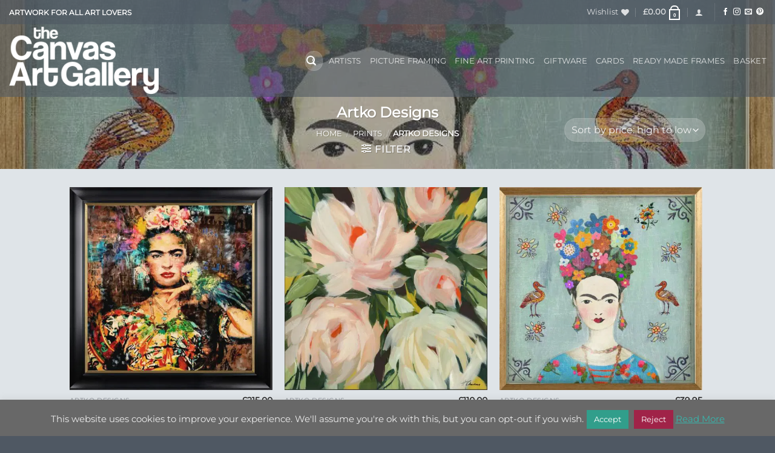

--- FILE ---
content_type: text/css
request_url: https://www.canvasart.co.uk/wp-content/themes/flatsome-child02/style.css?ver=3.3.4.1492438034
body_size: -32
content:
/*
Theme Name: Canvas Art
Template: flatsome
Author: Child Theme Configurator
Description: Theme for Canvas Art
Version: 3.3.4.1492438034
Updated: 2017-04-17 15:07:14

*/



--- FILE ---
content_type: text/plain
request_url: https://www.google-analytics.com/j/collect?v=1&_v=j102&a=2050705017&t=pageview&_s=1&dl=https%3A%2F%2Fwww.canvasart.co.uk%2Fproduct-category%2Fprints%2Fartko-designs%2F&ul=en-us%40posix&dt=Artko%20Designs%20-%20Canvas%20Art%20Gallery&sr=1280x720&vp=1280x720&_u=IADAAEABAAAAACAAI~&jid=735020535&gjid=1829969273&cid=524513319.1769196423&tid=UA-79368838-1&_gid=1147521378.1769196424&_r=1&_slc=1&z=1885130571
body_size: -569
content:
2,cG-M0FB9YK9H7